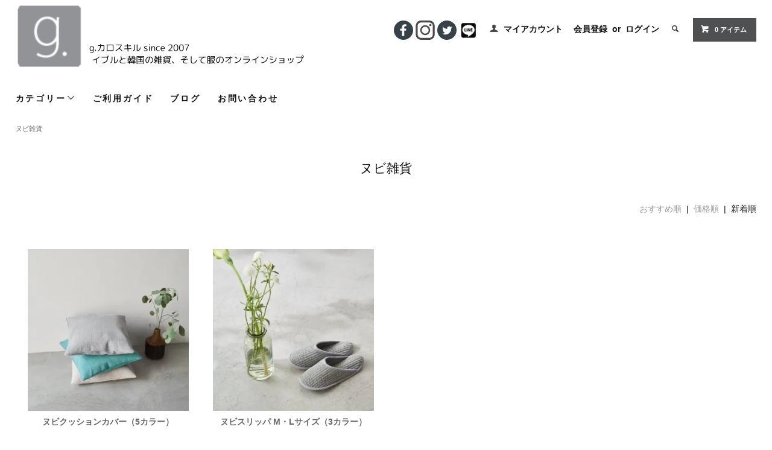

--- FILE ---
content_type: text/html; charset=EUC-JP
request_url: https://garosugil.com/?mode=grp&gid=2585005&sort=n
body_size: 8500
content:
<!DOCTYPE html PUBLIC "-//W3C//DTD XHTML 1.0 Transitional//EN" "http://www.w3.org/TR/xhtml1/DTD/xhtml1-transitional.dtd">
<html xmlns:og="http://ogp.me/ns#" xmlns:fb="http://www.facebook.com/2008/fbml" xmlns:mixi="http://mixi-platform.com/ns#" xmlns="http://www.w3.org/1999/xhtml" xml:lang="ja" lang="ja" dir="ltr">
<head>
<meta http-equiv="content-type" content="text/html; charset=euc-jp" />
<meta http-equiv="X-UA-Compatible" content="IE=edge,chrome=1" />
<title>ヌビ雑貨 - イブル通販と韓国インテリア雑貨のサイト｜g.カロスキル本店</title>
<meta name="Keywords" content="ヌビ雑貨,イブル, イブルマット, 韓国雑貨, 韓国デザイン, 韓国ファッション" />
<meta name="Description" content="イブル通販、韓国直輸入のオンラインショップ。韓国雑貨からファッション、クラフト、１点ものアイテムが揃います。" />
<meta name="Author" content="g.カロスキル" />
<meta name="Copyright" content="&amp;amp;amp;amp;amp;amp;amp;amp;amp;copy; 2007 garosugil" />
<meta http-equiv="content-style-type" content="text/css" />
<meta http-equiv="content-script-type" content="text/javascript" />
<link rel="stylesheet" href="https://garosugil.com/css/framework/colormekit.css" type="text/css" />
<link rel="stylesheet" href="https://garosugil.com/css/framework/colormekit-responsive.css" type="text/css" />
<link rel="stylesheet" href="https://img08.shop-pro.jp/PA01036/197/css/25/index.css?cmsp_timestamp=20240509151634" type="text/css" />

<link rel="alternate" type="application/rss+xml" title="rss" href="https://garosugil.com/?mode=rss" />
<link rel="alternate" media="handheld" type="text/html" href="https://garosugil.com/?mode=grp&gid=2585005&sort=n" />
<link rel="shortcut icon" href="https://img08.shop-pro.jp/PA01036/197/favicon.ico?cmsp_timestamp=20241228100032" />
<script type="text/javascript" src="//ajax.googleapis.com/ajax/libs/jquery/1.11.0/jquery.min.js" ></script>
<meta property="og:title" content="ヌビ雑貨 - イブル通販と韓国インテリア雑貨のサイト｜g.カロスキル本店" />
<meta property="og:description" content="イブル通販、韓国直輸入のオンラインショップ。韓国雑貨からファッション、クラフト、１点ものアイテムが揃います。" />
<meta property="og:url" content="https://garosugil.com?mode=grp&gid=2585005&sort=n" />
<meta property="og:site_name" content="イブル通販と韓国インテリア雑貨のサイト｜g.カロスキル本店" />
<meta property="og:image" content=""/>
<meta name="facebook-domain-verification" content="juz0pvhyzthk4kfr4b1lsd91ljvc3x" />

<!-- Google tag (gtag.js) -->
<script async src="https://www.googletagmanager.com/gtag/js?id=G-TMEYJ921Y6"></script>
<script>
  window.dataLayer = window.dataLayer || [];
  function gtag(){dataLayer.push(arguments);}
  gtag('js', new Date());

  gtag('config', 'G-TMEYJ921Y6');
</script>

<script>
  var Colorme = {"page":"product_list","shop":{"account_id":"PA01036197","title":"\u30a4\u30d6\u30eb\u901a\u8ca9\u3068\u97d3\u56fd\u30a4\u30f3\u30c6\u30ea\u30a2\u96d1\u8ca8\u306e\u30b5\u30a4\u30c8\uff5cg.\u30ab\u30ed\u30b9\u30ad\u30eb\u672c\u5e97"},"basket":{"total_price":0,"items":[]},"customer":{"id":null}};

  (function() {
    function insertScriptTags() {
      var scriptTagDetails = [{"src":"https:\/\/free-shipping-notifier-assets.colorme.app\/shop.js","integrity":null}];
      var entry = document.getElementsByTagName('script')[0];

      scriptTagDetails.forEach(function(tagDetail) {
        var script = document.createElement('script');

        script.type = 'text/javascript';
        script.src = tagDetail.src;
        script.async = true;

        if( tagDetail.integrity ) {
          script.integrity = tagDetail.integrity;
          script.setAttribute('crossorigin', 'anonymous');
        }

        entry.parentNode.insertBefore(script, entry);
      })
    }

    window.addEventListener('load', insertScriptTags, false);
  })();
</script>
<script async src="https://zen.one/analytics.js"></script>
</head>
<body>
<meta name="colorme-acc-payload" content="?st=1&pt=10033&ut=2585005&at=PA01036197&v=20251220230130&re=&cn=2f84501652a7559e14a5079e9dfece0d" width="1" height="1" alt="" /><script>!function(){"use strict";Array.prototype.slice.call(document.getElementsByTagName("script")).filter((function(t){return t.src&&t.src.match(new RegExp("dist/acc-track.js$"))})).forEach((function(t){return document.body.removeChild(t)})),function t(c){var r=arguments.length>1&&void 0!==arguments[1]?arguments[1]:0;if(!(r>=c.length)){var e=document.createElement("script");e.onerror=function(){return t(c,r+1)},e.src="https://"+c[r]+"/dist/acc-track.js?rev=3",document.body.appendChild(e)}}(["acclog001.shop-pro.jp","acclog002.shop-pro.jp"])}();</script><link href="https://fonts.googleapis.com/css?family=Roboto+Slab:400,700" rel="stylesheet" type="text/css">
  <link href="https://img.shop-pro.jp/tmpl_js/78/bxslider/jquery.bxslider.css" rel="stylesheet" type="text/css">
  <script src="https://img.shop-pro.jp/tmpl_js/78/bxslider/jquery.bxslider.min.js"></script>
<script src="https://img.shop-pro.jp/tmpl_js/78/jquery.tile.js"></script>
<script src="https://img.shop-pro.jp/tmpl_js/78/masonry.pkgd.min.js"></script>
<script src="https://img.shop-pro.jp/tmpl_js/78/smoothscroll.js"></script>
<script src="https://img.shop-pro.jp/tmpl_js/78/jquery.ah-placeholder.js"></script>
<script src="https://img.shop-pro.jp/tmpl_js/78/utility_index.js"></script>

<!--[if lte IE 8]>
<div id="wrapper" class="ie8 page--product_list">
<![endif]-->

<div id="wrapper" class="page--product_list">

  <div id="header" class="header__section container">
    <div class="clearfix">
      <h1 class="header__logo header__logo-img">
        <a href="./"><img src="https://img08.shop-pro.jp/PA01036/197/PA01036197.png?cmsp_timestamp=20241228100032" alt="イブル通販と韓国インテリア雑貨のサイト｜g.カロスキル本店" /></a>
      </h1>
      

      <ul class="header-nav hidden-phone">
      <a href="https://www.facebook.com/g.garosugil">
        <img src="https://img08.shop-pro.jp/PA01036/197/etc/FACEBOOK3.jpeg?cmsp_timestamp=20200615160454" alt="facebook32">
      </a>

      <a href="https://instagram.com/g.garosugil/">
        <img src="https://img08.shop-pro.jp/PA01036/197/etc/instagaram.jpeg?cmsp_timestamp=20200615160648" alt="instagarm32">
      </a>

      <a href="https://twitter.com/garosugil">
        <img src="https://img08.shop-pro.jp/PA01036/197/etc/Twitter32.jpeg?cmsp_timestamp=20200615160812" alt="twitter32">
      </a>
				
      <a href="https://lin.ee/eN8GdXL">
        <img src="https://img08.shop-pro.jp/PA01036/197/etc/lineline.jpeg?cmsp_timestamp=20200618165458" alt="ライン">
      </a>

        
        <li class="header-nav__unit">
          <i class="icon-b icon-user"></i>
          <a href="https://garosugil.com/?mode=myaccount" class="header-nav__txt">マイアカウント</a>
        </li>
                              <li class="header-nav__unit">
                              <a href="https://garosugil.com/customer/signup/new" class="header-nav__txt">会員登録</a>
                &nbsp;or&nbsp;
                            <a href="https://garosugil.com/?mode=login&shop_back_url=https%3A%2F%2Fgarosugil.com%2F" class="header-nav__txt">ログイン</a>
            </li>
                          
        
        <li class="header-nav__unit">
          <i class="icon-b icon-search header__search-switch" data-visible-switch="search-form"></i>
          <form action="https://garosugil.com/" method="GET" class="header__search-form" data-visible-target="search-form">
            <input type="hidden" name="mode" value="srh" />
            <input type="text" name="keyword" placeholder="商品を検索" class="header__search-form__input" data-search-input="search-form__input" />
          </form>
        </li>
        
        
        <li class="header-nav__unit">
          <a href="https://garosugil.com/cart/proxy/basket?shop_id=PA01036197&shop_domain=garosugil.com" class="btn txt--sm header-nav__btn btn-secondary">
            <i class="icon-w icon-cart"></i>0 アイテム
          </a>
        </li>
        
      </ul>
      
      
            
    </div>
    
    <ul class="global-nav-phone visible-phone">
      <li>
        <a href="javascript:TabBlockToggle('global-nav');">
          <i class="icon-lg-b icon-list"></i>
        </a>
      </li>
      <li>
        <a href="javascript:TabBlockToggle('global-nav__search-form');">
          <i class="icon-lg-b icon-search"></i>
        </a>
      </li>
      <li>
        <a href="javascript:TabBlockToggle('global-nav__user-nav');">
          <i class="icon-lg-b icon-user"></i>
        </a>
      </li>
      <li>
        <a href="https://garosugil.com/cart/proxy/basket?shop_id=PA01036197&shop_domain=garosugil.com">
          <i class="icon-lg-b icon-cart"></i>
        </a>
      </li>
    </ul>
    
    <div>
      <ul class="global-nav clearfix global-nav__pulldown-nav" data-visible-target="global-nav" data-block="tab-content">
        <li class="global-nav__unit global-nav__pulldown">
          <a href="javascript:PulldownToggle('global-nav__product-nav');" class="global-nav__unit__txt">
            カテゴリー<i class="icon-b icon-chevron_thin_down hidden-phone"></i>
          </a>
          
          <div class="visible-phone">
            <ul class="header__pulldown-nav__list">
              
                              <li>
                  <a href="https://garosugil.com/?mode=cate&cbid=2625927&csid=0">
                    イブル
                  </a>
                </li>
                              <li>
                  <a href="https://garosugil.com/?mode=cate&cbid=2705184&csid=0">
                    ライフスタイル雑貨
                  </a>
                </li>
                              <li>
                  <a href="https://garosugil.com/?mode=cate&cbid=259959&csid=0">
                    服飾雑貨
                  </a>
                </li>
                            
              
                              <li>
                  <a href="https://garosugil.com/?mode=grp&gid=2585005">
                    ヌビ雑貨
                  </a>
                </li>
                              <li>
                  <a href="https://garosugil.com/?mode=grp&gid=2973749">
                    ブランド
                  </a>
                </li>
                              <li>
                  <a href="https://garosugil.com/?mode=grp&gid=2975870">
                    ポーチ
                  </a>
                </li>
                          </ul>
          </div>
          
        </li>
        <li class="global-nav__unit">
          <a href="https://garosugil.com/?mode=sk#info" class="global-nav__unit__txt">ご利用ガイド</a>
        </li>
                  <li class="global-nav__unit">
            <a href="http://blog.garosugil.com" class="global-nav__unit__txt">ブログ</a>
          </li>
                <li class="global-nav__unit">
          <a href="https://garosugil.shop-pro.jp/customer/inquiries/new" class="global-nav__unit__txt">お問い合わせ</a>
        </li>
      </ul>
      <div class="global-nav__pulldown-nav" data-visible-target="global-nav__search-form" data-block="tab-content">
        <form action="https://garosugil.com/" method="GET" class="header__search-form--phone">
          <input type="hidden" name="mode" value="srh" />
          <input type="text" name="keyword" placeholder="商品を検索" />
          <button class="btn">検索</button>
        </form>
      </div>
      <div class="global-nav__pulldown-nav" data-visible-target="global-nav__user-nav" data-block="tab-content">
        <ul class="header__pulldown-nav__list">
          <li><a href="https://garosugil.com/?mode=myaccount">マイアカウント</a></li>
                                                    <li><a href="https://garosugil.com/customer/signup/new">会員登録</a></li>
                            <li><a href="https://garosugil.com/?mode=login&shop_back_url=https%3A%2F%2Fgarosugil.com%2F">ログイン</a></li>
                              </ul>
      </div>
    </div>
    <div class="global-nav__pulldown-nav row hidden-phone" data-visible-target="global-nav__product-nav" data-block="tab-content">
      
                                                        <ul class="row header__pulldown-nav__list col col-sm-12">
                    <li>
              <a href="https://garosugil.com/?mode=cate&cbid=2625927&csid=0">
                イブル
              </a>
            </li>
                                          <li>
              <a href="https://garosugil.com/?mode=cate&cbid=2705184&csid=0">
                ライフスタイル雑貨
              </a>
            </li>
                                          <li>
              <a href="https://garosugil.com/?mode=cate&cbid=259959&csid=0">
                服飾雑貨
              </a>
            </li>
                          </ul>
                    
      
                                                        <ul class="row header__pulldown-nav__list col col-sm-12">
                    <li>
              <a href="https://garosugil.com/?mode=grp&gid=2585005">
                ヌビ雑貨
              </a>
            </li>
                                          <li>
              <a href="https://garosugil.com/?mode=grp&gid=2973749">
                ブランド
              </a>
            </li>
                                          <li>
              <a href="https://garosugil.com/?mode=grp&gid=2975870">
                ポーチ
              </a>
            </li>
                          </ul>
                    
    </div>
  </div>
      <div class="container">
  
  <div class="topicpath-nav">
    <ul>
                        <li>
                        <a href="https://garosugil.com/?mode=grp&gid=2585005">ヌビ雑貨</a>
          </li>
                  </ul>
  </div>
  

  <h2 class="section__title-h2">
          ヌビ雑貨
      </h2>

  
    

  
    

  
    

  
    

      
    <p class="product-list__sort">
              <a href="?mode=grp&gid=2585005">おすすめ順</a>      &nbsp;|&nbsp;
              <a href="?mode=grp&gid=2585005&sort=p">価格順</a>      &nbsp;|&nbsp;
      新着順
          </p>
    
    
    <ul class="row product-list section__block">
              <li class="col col-lg-3 col-sm-4 col-xs-12 product-list__unit">
          <div class="product-list__unit__inner">
            <a href="?pid=180867694">
                              <img src="https://img08.shop-pro.jp/PA01036/197/product/180867694_th.jpg?cmsp_timestamp=20240512162902" alt="ヌビクッションカバー（5カラー）" class="product-list__photo" />
                          </a>
            <a href="?pid=180867694" class="product-list__name product-list__text">
              ヌビクッションカバー（5カラー）
            </a>
                        <p>
                                              <span class="product-list__price product-list__text">
                  3,960円(税360円)
                </span>
                                          </p>
          </div>
        </li>
              <li class="col col-lg-3 col-sm-4 col-xs-12 product-list__unit">
          <div class="product-list__unit__inner">
            <a href="?pid=180867270">
                              <img src="https://img08.shop-pro.jp/PA01036/197/product/180867270_th.jpg?cmsp_timestamp=20240512155101" alt="ヌビスリッパ M・Lサイズ（3カラー）" class="product-list__photo" />
                          </a>
            <a href="?pid=180867270" class="product-list__name product-list__text">
              ヌビスリッパ M・Lサイズ（3カラー）
            </a>
                        <p>
                                              <span class="product-list__price product-list__text">
                  2,970円(税270円)
                </span>
                                          </p>
          </div>
        </li>
          </ul>
    
    
    <div class="pagenation">
      <ul class="pagenation__list">
        <li class="pagenation__unit">
                      <span>&lt;</span>
                  </li>
                  <li class="pagenation__unit">
                                      <span>1</span>
                                  </li>
                <li class="pagenation__unit">
                      <span>&gt;</span>
                  </li>
      </ul>
      <p class="pagenation__info">
        2商品中&nbsp;1～2商品
      </p>
    </div>
    
  
  
    

  
    

  
    

</div>

<script src="https://img.shop-pro.jp/tmpl_js/78/utility_product_list.js"></script>        
    <div class="carousel-slide container section__block">
      <h2 class="section__title-h2">最近チェックした商品</h2>
              <p class="txt--not-applicable">最近チェックした商品はまだありません。</p>
          </div>
    
    <div id="footer" class="footer__section">
                                                  <div class="footer__guide">
        <div class="row container">
          <div class="guide__col col col-md-12 col-lg-4">
            <h2 class="guide__h2">配送・送料について</h2>
            <div data-masonry="guide">
                              <div class="guide__unit col col-md-6 col-sm-12 col-lg-12">
                  <h3 class="guide__h3 h3">クリックポスト</h3>
                  <div>
                                          <img src="https://img08.shop-pro.jp/PA01036/197/delivery/368136.png?cmsp_timestamp=20231205174448" /><br />
                                        ●全国一律：200円（税別）<br />
●規定サイズ：A4サイズ　34×25m　<br />
厚さ3cm　1キロ以下<br />
11,000円以上お買い上げで送料無料となります。<br />
<br />
【ご注意事項】<br />
クリックポストorゆうパケットにてお届けいたします。<br />
●「代金引換」不可<br />
●「日時指定」不可<br />
●発送日から約2～4日着（離島は除く）&nbsp;
                  </div>
                </div>
                              <div class="guide__unit col col-md-6 col-sm-12 col-lg-12">
                  <h3 class="guide__h3 h3">佐川急便（宅配便）</h3>
                  <div>
                                          <img src="https://img08.shop-pro.jp/PA01036/197/delivery/154486.png?cmsp_timestamp=20201002191352" /><br />
                                        ●全国一律：500円（税別）<br />
離島・一部地域は追加料金を頂戴します。<br />
11,000円以上お買い上げで送料無料となります。<br />
<br />
●お届け時間帯指定<br />
ご指定なしは、最短でご出荷となります。<br />
<IMG src="https://img08.shop-pro.jp/PA01036/197/etc/sagawa.png?cmsp_timestamp=202502145100"><br />
<br />
【ご注意事項】<br />
お届けする地域（離島等）、及び交通・天候状況などによって、指定された時間内にお届けできない場合がございます。&nbsp;
                  </div>
                </div>
                              <div class="guide__unit col col-md-6 col-sm-12 col-lg-12">
                  <h3 class="guide__h3 h3">クロネコヤマト宅急便</h3>
                  <div>
                                          <img src="https://img08.shop-pro.jp/PA01036/197/delivery/50245.png?cmsp_timestamp=20201121090114" /><br />
                                        ●送料：お住まいの地域によって異なります。<br />
【一定以上送料無料の対象外です。】<br />
<br />
北海道：1,520円<br />
北東北：青森、秋田、岩手：1,070円<br />
南東北：宮城、山形、福島：965円<br />
関東：東京、群馬、栃木、山梨、茨城、千葉、埼玉、神奈川：855円<br />
信越：新潟、長野：855円<br />
北陸：富山、石川、福井：750円<br />
中部：静岡、愛知、三重、岐阜：750円<br />
関西：大阪、京都、奈良、滋賀、兵庫、和歌山：750円<br />
中国：島根、鳥取、山口、広島、岡山：750円<br />
四国：愛媛、香川、高知、徳島：750円<br />
九州：福岡、佐賀、長崎、熊本、大分、宮崎、鹿児島：855円<br />
沖縄：1,296円<br />
<br />
●お届け時間指定<br />
ご指定なしは、最短でご出荷となります。<br />
<br />
【ご注意事項】<br />
大型商品、離島等は別途追加運賃を頂戴いたします。<br />
お届けする地域（離島等）、及び交通・天候状況などによって、指定された時間内にお届けできない場合がございます。&nbsp;
                  </div>
                </div>
                          </div>
          </div>
          <div class="guide__col col col-md-12 col-lg-4">
            <h2 class="guide__h2">支払い方法について</h2>
            <div data-masonry="guide">
                              <div class="guide__unit col col-md-6 col-sm-12 col-lg-12">
                  <h3 class="guide__h3 h3">Amazon Pay</h3>
                  <div>
                                                            Amazonのアカウントに登録された配送先や支払い方法を利用して決済できます。&nbsp;
                  </div>
                </div>
                              <div class="guide__unit col col-md-6 col-sm-12 col-lg-12">
                  <h3 class="guide__h3 h3">クレジットカード</h3>
                  <div>
                                                              <img class='payment_img' src='https://img.shop-pro.jp/common/card2.gif'><img class='payment_img' src='https://img.shop-pro.jp/common/card6.gif'><img class='payment_img' src='https://img.shop-pro.jp/common/card18.gif'><img class='payment_img' src='https://img.shop-pro.jp/common/card0.gif'><img class='payment_img' src='https://img.shop-pro.jp/common/card9.gif'><br />
                                        【業者】イプシロン<br />
<br />
●VISA/MASTER/ダイナース/JCB/アメリカン・エキスプレス<br />
●オンライン決済<br />
●決済ご確認後、商品発送<br />
●クレジットカード番号などの入力時には、情報が傍受、妨害または改ざんされることを防ぐ目的でSSL（Secure Sockets Layer）を使用しております。<br />
カード番号は暗号化されて送信されますのでご安心下さい。<br />
<br />
イプシロンの詳細は<A HREF="http://www.epsilon.jp/" target="_blank">こちら</A>をご覧ください。&nbsp;
                  </div>
                </div>
                              <div class="guide__unit col col-md-6 col-sm-12 col-lg-12">
                  <h3 class="guide__h3 h3">代金引換（e-コレクト）</h3>
                  <div>
                                                            【業者】佐川急便　<a href="http://www.e-collect.jp/index.html" target="_blank">e-コレクト</a><br />
<br />
●商品代金＋送料+代引手数料の合計金額（税込）を運送会社にお支払いください。<br />
●代引手数料：商品代金によって異なります（税込）代引手数料：お客様ご負担<br />
<br />
【代引手数料】<br />
商品代金10,000円未満：手数料330円<br />
商品代金30,000円未満：手数料440円<br />
商品代金100,000円未満：手数料660円<br />
上記以上：手数料1,100円<br />
<br />
長期不在や受取拒否などにより商品発送後にキャンセルとなった場合、往復分の正規送料と手数料を合わせた金額をご請求させていただきます。<br />
<br />
<img src="https://img08.shop-pro.jp/PA01036/197/etc/ecollect-cc.jpg">&nbsp;
                  </div>
                </div>
                              <div class="guide__unit col col-md-6 col-sm-12 col-lg-12">
                  <h3 class="guide__h3 h3">銀行振込</h3>
                  <div>
                                                            【振込先】PayPay銀行<br />
<br />
●前払い制<br />
ご注文日を含めて7日以内にご入金ください。<br />
ご入金確認後、商品を発送いたします。<br />
●手数料はお客さまにご負担をお願いしています。<br />
●7日以内にご入金の確認ができない場合は、自動的にキャンセル扱いとさせていただきます。キャンセルに商品を再度ご購入する際は、もう一度最初からお手続きください。 <br />
&nbsp;
                  </div>
                </div>
                          </div>
          </div>
                      <div class="guide__col col col-md-12 col-lg-4">
              <h2 class="guide__h2">営業日について</h2>
              <div class="cal__table">
                <table class="tbl_calendar">
    <caption>2025年12月</caption>
    <tr>
        <th class="sun">日</th>
        <th>月</th>
        <th>火</th>
        <th>水</th>
        <th>木</th>
        <th>金</th>
        <th class="sat">土</th>
    </tr>
    <tr>
<td></td>
<td class="mon">1</td>
<td class="tue">2</td>
<td class="wed">3</td>
<td class="thu">4</td>
<td class="fri">5</td>
<td class="sat" style="background-color: #aaafb8; color: #fafafa;">6</td>
</tr>
<tr>
<td class="sun" style="background-color: #aaafb8; color: #fafafa;">7</td>
<td class="mon">8</td>
<td class="tue">9</td>
<td class="wed">10</td>
<td class="thu">11</td>
<td class="fri">12</td>
<td class="sat" style="background-color: #aaafb8; color: #fafafa;">13</td>
</tr>
<tr>
<td class="sun" style="background-color: #aaafb8; color: #fafafa;">14</td>
<td class="mon">15</td>
<td class="tue">16</td>
<td class="wed">17</td>
<td class="thu">18</td>
<td class="fri">19</td>
<td class="sat" style="background-color: #aaafb8; color: #fafafa;">20</td>
</tr>
<tr>
<td class="sun" style="background-color: #aaafb8; color: #fafafa;">21</td>
<td class="mon">22</td>
<td class="tue">23</td>
<td class="wed">24</td>
<td class="thu">25</td>
<td class="fri">26</td>
<td class="sat" style="background-color: #aaafb8; color: #fafafa;">27</td>
</tr>
<tr>
<td class="sun" style="background-color: #aaafb8; color: #fafafa;">28</td>
<td class="mon">29</td>
<td class="tue">30</td>
<td class="wed">31</td>
<td></td>
<td></td>
<td></td>
</tr>
</table>
              </div>
                          </div>
                  </div>
        <div class="container clearfix">
          <a href="#wrapper" class="btn btn-pagetop btn-block">
            <i class="icon-lg-w icon-chevron_thin_up"></i>
          </a>
        </div>
      </div>
        <div class="footer__nav">
      <div class="row container">
                                    <div class="shop-owner clearfix col col-lg-6 col-md-12">
                        <div class="shop-owner__info">
              <h3 class="shop-owner__name">g.カロスキルとは？</h3>
              <div class="shop-owner__txt">
                g.カロスキルは「センスある韓国を伝えたい！」をコンセプトに、2007年オープンをした韓国雑貨・ファッション専門のオンラインショップです。今や韓国アイテムは日本でも定着いたしました。そんななか、日々の暮らしを楽しくする魅力的な韓国アイテムを直輸入しています。日用品からデザイン、クラフト雑貨まで。またオリジナルの企画に取り組みながら、韓国の新たな一面をお届けしています！
              </div>
            </div>
          </div>
                <div class="row col col-lg-6 col-md-12">
          <h3 class="footer-nav__title">MORE INFO</h3>
          <ul class="footer-nav__col col col-lg-4 col-sm-12">
            <li><a href="./">ホーム</a></li>
            <li><a href="https://garosugil.com/?mode=sk#payment">お支払い方法について</a></li>
            <li><a href="https://garosugil.com/?mode=sk">配送方法・送料について</a></li>
            <li><a href="https://garosugil.com/?mode=sk#info">特定商取引法に基づく表記</a></li>
            <li><a href="https://garosugil.com/?mode=privacy">プライバシーポリシー</a></li>
            <li><a href="https://garosugil.shop-pro.jp/customer/inquiries/new">お問い合わせ</a></li>
          </ul>
          <ul class="footer-nav__col col col-lg-4 col-sm-12">
                          <li><a href="http://blog.garosugil.com">ショップブログ</a></li>
                        <li><a href="https://garosugil.com/?mode=myaccount">マイアカウント</a></li>
                                                            <li><a href="https://garosugil.com/customer/signup/new">会員登録</a></li>
                                <li><a href="https://garosugil.com/?mode=login&shop_back_url=https%3A%2F%2Fgarosugil.com%2F">ログイン</a></li>
                                                    <li><a href="https://garosugil.shop-pro.jp/customer/newsletter/subscriptions/new">メルマガ登録・解除</a></li>
                        <li class="hidden-phone"><a href="https://garosugil.com/?mode=rss">RSS</a>&nbsp;/&nbsp;<a href="https://garosugil.com/?mode=atom">ATOM</a></li>
                          <li class="hidden-phone">
                <img src="https://img08.shop-pro.jp/PA01036/197/qrcode.jpg?cmsp_timestamp=20241228100032" />
              </li>
                      </ul>
          <ul class="footer-nav__col col col-lg-4 col-sm-12">
            
                                          <li><a href="https://garosugil.com/?mode=f2">お洋服安心制度</a></li>
                              <li><a href="https://garosugil.com/?mode=f5">イブルとは？イブルの使い方</a></li>
                              <li><a href="https://garosugil.com/?mode=f6">ギフトラッピングのご案内</a></li>
                              <li><a href="https://garosugil.com/?mode=f8">イベント出展歴</a></li>
                              <li><a href="https://garosugil.com/?mode=f15">サイトマップ</a></li>
                                      
          </ul>
        </div>
      </div>
      <div class="footer__copyright container row">
        <address class="col col-sm-12">Copyright&copy; 2007-2025 g.カロスキル All Rights Reserved.



</address>
        <p class="copyright__powered-by col col-sm-12">
          Powered&nbsp;by&nbsp;
          <a href="http://shop-pro.jp/" target="_blank">
            <img src="https://img.shop-pro.jp/tmpl_img/78/powered.png" />
          </a>
        </p>
      </div>
    </div>
  </div>
</div>

<div id="fb-root"></div>
<script>(function(d, s, id) {
  var js, fjs = d.getElementsByTagName(s)[0];
  if (d.getElementById(id)) return;
  js = d.createElement(s); js.id = id;
  js.src = "//connect.facebook.net/ja_JP/sdk.js#xfbml=1&version=v2.5&appId=198808906831593";
  fjs.parentNode.insertBefore(js, fjs);
}(document, 'script', 'facebook-jssdk'));</script><script type="text/javascript" src="https://garosugil.com/js/cart.js" ></script>
<script type="text/javascript" src="https://garosugil.com/js/async_cart_in.js" ></script>
<script type="text/javascript" src="https://garosugil.com/js/product_stock.js" ></script>
<script type="text/javascript" src="https://garosugil.com/js/js.cookie.js" ></script>
<script type="text/javascript" src="https://garosugil.com/js/favorite_button.js" ></script>
</body></html>